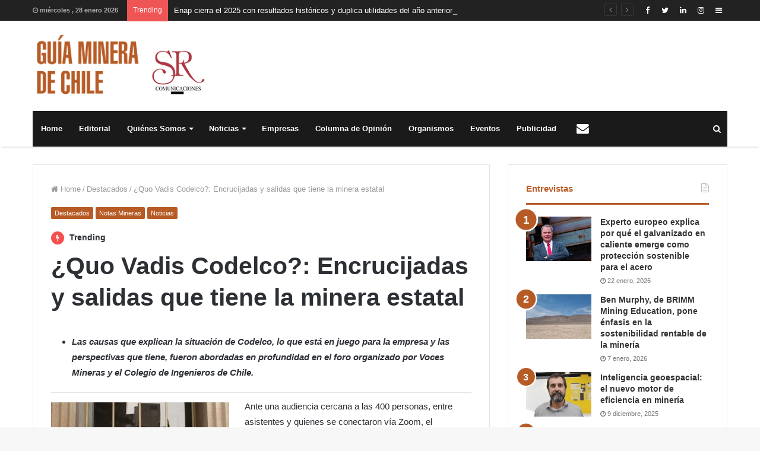

--- FILE ---
content_type: text/html; charset=UTF-8
request_url: https://www.guiaminera.cl/quo-vadis-codelco-las-encrucijadas-y-salidas-que-tiene-la-minera-estatal/
body_size: 15188
content:
<!DOCTYPE html>
<html lang="es" prefix="og: http://ogp.me/ns#">
<head>
<!-- Global site tag (gtag.js) - Google Analytics -->
<script async src="https://www.googletagmanager.com/gtag/js?id=UA-125151235-1"></script>
<script>
  window.dataLayer = window.dataLayer || [];
  function gtag(){dataLayer.push(arguments);}
  gtag('js', new Date());

  gtag('config', 'UA-125151235-1');
</script>


	<meta charset="UTF-8" />
	<link rel="profile" href="http://gmpg.org/xfn/11" />
	<link rel="pingback" href="https://www.guiaminera.cl/xmlrpc.php" />
	<title>¿Quo Vadis Codelco?: Encrucijadas y salidas que tiene la minera estatal &#8211; Guía Minera de Chile</title>
<link rel='dns-prefetch' href='//s.w.org' />
<link rel="alternate" type="application/rss+xml" title="Guía Minera de Chile &raquo; Feed" href="https://www.guiaminera.cl/feed/" />
<link rel="alternate" type="application/rss+xml" title="Guía Minera de Chile &raquo; Feed de los comentarios" href="https://www.guiaminera.cl/comments/feed/" />
<link rel="alternate" type="text/calendar" title="Guía Minera de Chile &raquo; iCal Feed" href="https://www.guiaminera.cl/eventos/?ical=1" />

				<meta property="og:title" content="¿Quo Vadis Codelco?: Encrucijadas y salidas que tiene la minera estatal - Guía Minera de Chile" />
				<meta property="og:type" content="article" />
				<meta property="og:description" content="Las causas que explican la situación de Codelco, lo que está en juego para la empresa y las perspect" />
				<meta property="og:url" content="https://www.guiaminera.cl/quo-vadis-codelco-las-encrucijadas-y-salidas-que-tiene-la-minera-estatal/" />
				<meta property="og:site_name" content="Guía Minera de Chile" />
			<meta property="og:image" content="https://www.guiaminera.cl/wp-content/uploads/2023/09/Imagen1-2.jpg" />
<link rel='stylesheet' id='wpo_min-header-0-css'  href='https://www.guiaminera.cl/wp-content/cache/wpo-minify/1767758871/assets/wpo-minify-header-55385b11.min.css' type='text/css' media='all' />
<script type='text/javascript' id='wpo_min-header-0-js-extra'>
/* <![CDATA[ */
var tie_insta = {"ajaxurl":"https:\/\/www.guiaminera.cl\/wp-admin\/admin-ajax.php"};
var tie = {"is_rtl":"","ajaxurl":"https:\/\/www.guiaminera.cl\/wp-admin\/admin-ajax.php","mobile_menu_active":"true","mobile_menu_top":"","mobile_menu_parent":"","lightbox_all":"true","lightbox_gallery":"true","lightbox_skin":"dark","lightbox_thumb":"vertical","lightbox_arrows":"true","is_singular":"1","is_sticky_video":"1","reading_indicator":"true","lazyload":"","select_share":"","select_share_twitter":"","select_share_facebook":"","select_share_linkedin":"","select_share_email":"","facebook_app_id":"","twitter_username":"","responsive_tables":"true","ad_blocker_detector":"","sticky_behavior":"default","sticky_desktop":"true","sticky_mobile":"true","ajax_loader":"<div class=\"loader-overlay\"><div class=\"spinner-circle\"><\/div><\/div>","type_to_search":"1","lang_no_results":"Nothing Found"};
/* ]]> */
</script>
<script type='text/javascript' src='https://www.guiaminera.cl/wp-content/cache/wpo-minify/1767758871/assets/wpo-minify-header-7b8b0e4d.min.js' id='wpo_min-header-0-js'></script>
<link rel="https://api.w.org/" href="https://www.guiaminera.cl/wp-json/" /><link rel="alternate" type="application/json" href="https://www.guiaminera.cl/wp-json/wp/v2/posts/28561" /><link rel="EditURI" type="application/rsd+xml" title="RSD" href="https://www.guiaminera.cl/xmlrpc.php?rsd" />
<link rel="wlwmanifest" type="application/wlwmanifest+xml" href="https://www.guiaminera.cl/wp-includes/wlwmanifest.xml" /> 
<meta name="generator" content="WordPress 5.6.16" />
<link rel="canonical" href="https://www.guiaminera.cl/quo-vadis-codelco-las-encrucijadas-y-salidas-que-tiene-la-minera-estatal/" />
<link rel='shortlink' href='https://www.guiaminera.cl/?p=28561' />
<link rel="alternate" type="application/json+oembed" href="https://www.guiaminera.cl/wp-json/oembed/1.0/embed?url=https%3A%2F%2Fwww.guiaminera.cl%2Fquo-vadis-codelco-las-encrucijadas-y-salidas-que-tiene-la-minera-estatal%2F" />
<link rel="alternate" type="text/xml+oembed" href="https://www.guiaminera.cl/wp-json/oembed/1.0/embed?url=https%3A%2F%2Fwww.guiaminera.cl%2Fquo-vadis-codelco-las-encrucijadas-y-salidas-que-tiene-la-minera-estatal%2F&#038;format=xml" />
<meta name="tec-api-version" content="v1"><meta name="tec-api-origin" content="https://www.guiaminera.cl"><link rel="https://theeventscalendar.com/" href="https://www.guiaminera.cl/wp-json/tribe/events/v1/" />
<meta name="generator" content="Jannah Child | Shared by VestaThemes.com 1.0.1" />
<meta name="theme-color" content="#b75b26" /><meta name="viewport" content="width=device-width, initial-scale=1.0" />		<style type="text/css" id="wp-custom-css">
			.empresas .mag-box-container ul.posts-items li.post-item{
	border-bottom: 1px #c1c8bc solid ;
	border-right: 1px #c1c8bc solid ;
	border-left: 1px #c1c8bc solid ;
	border-top: 1px #c1c8bc solid ;
	margin-bottom: 0px;
	padding-bottom: 10px;
	padding-top: 10px;
}
.logo-row .stream-item-top-wrapper {
	width:100%;
	max-width:870px;
}
.tie-col-md-4.logo-container {
	width:321px;
	max-width:321px;
}		</style>
			<script src='https://www.google.com/recaptcha/api.js'></script>
</head>

<body id="tie-body" class="post-template-default single single-post postid-28561 single-format-standard tribe-no-js wrapper-has-shadow block-head-2 magazine1 is-thumb-overlay-disabled is-desktop is-header-layout-3 has-header-below-ad sidebar-right has-sidebar post-layout-1 narrow-title-narrow-media is-standard-format has-mobile-share">


<div class="background-overlay">

	<div id="tie-container" class="site tie-container">

		
		<div id="tie-wrapper">

			
<header id="theme-header" class="header-layout-3 main-nav-dark main-nav-below main-nav-boxed top-nav-active top-nav-light top-nav-above has-shadow mobile-header-default">
	
<nav id="top-nav" class="has-date-breaking-components has-breaking-news" aria-label="Secondary Navigation">
	<div class="container">
		<div class="topbar-wrapper">

			
					<div class="topbar-today-date">
						<span class="fa fa-clock-o" aria-hidden="true"></span>
						<strong class="inner-text">miércoles ,  28  enero 2026</strong>
					</div>
					
			<div class="tie-alignleft">
				
<div class="breaking controls-is-active">

	<span class="breaking-title">
		<span class="fa fa-bolt" aria-hidden="true"></span>
		<span class="breaking-title-text">Trending</span>
	</span>

	<ul id="breaking-news-in-header" class="breaking-news" data-type="reveal" data-arrows="true">

		
							<li class="news-item">
								<a href="https://www.guiaminera.cl/enap-cierra-el-2025-con-resultados-historicos-y-duplica-utilidades-del-ano-anterior/" title="Enap cierra el 2025 con resultados históricos y duplica utilidades del año anterior">Enap cierra el 2025 con resultados históricos y duplica utilidades del año anterior</a>
							</li>

							
							<li class="news-item">
								<a href="https://www.guiaminera.cl/sobresuscripcion-record-impulsa-emision-de-bonos-de-codelco-por-us-1-250-millones/" title="Sobresuscripción récord impulsa emisión de bonos de Codelco por US$ 1.250 millones">Sobresuscripción récord impulsa emisión de bonos de Codelco por US$ 1.250 millones</a>
							</li>

							
							<li class="news-item">
								<a href="https://www.guiaminera.cl/sigue-escalando-conflicto-sindical-en-capstone-copper-el-futuro-de-mantoverde-bajo-amenaza/" title="Sigue escalando conflicto sindical en Capstone Copper: el futuro de Mantoverde bajo amenaza">Sigue escalando conflicto sindical en Capstone Copper: el futuro de Mantoverde bajo amenaza</a>
							</li>

							
							<li class="news-item">
								<a href="https://www.guiaminera.cl/gobierno-presenta-estrategia-nacional-de-minerales-criticos/" title="Gobierno presenta Estrategia Nacional de Minerales Críticos">Gobierno presenta Estrategia Nacional de Minerales Críticos</a>
							</li>

							
							<li class="news-item">
								<a href="https://www.guiaminera.cl/chuquicamata-incorpora-robotica-en-sus-servicios-para-fortalecer-la-seguridad-y-la-calidad-de-vida-laboral/" title="Chuquicamata incorpora robótica en sus servicios para fortalecer la seguridad y la calidad de vida laboral">Chuquicamata incorpora robótica en sus servicios para fortalecer la seguridad y la calidad de vida laboral</a>
							</li>

							
							<li class="news-item">
								<a href="https://www.guiaminera.cl/quienes-son-las-personas-que-hoy-estan-cambiando-la-mineria/" title="¿Quiénes son las personas que hoy están cambiando la minería?">¿Quiénes son las personas que hoy están cambiando la minería?</a>
							</li>

							
							<li class="news-item">
								<a href="https://www.guiaminera.cl/desconexion-laboral-imprescindible/" title="Desconexión laboral ¡Imprescindible!">Desconexión laboral ¡Imprescindible!</a>
							</li>

							
							<li class="news-item">
								<a href="https://www.guiaminera.cl/http-guiaminera-cl-yjgnkjwxe2ir0vi4ehmcnea12nq87qgpuckdluogb2uarvietwfend6x40ay/" title="Latinoamérica acelera su adopción de automatización industrial con el impulso de operaciones locales">Latinoamérica acelera su adopción de automatización industrial con el impulso de operaciones locales</a>
							</li>

							
							<li class="news-item">
								<a href="https://www.guiaminera.cl/rio2-celebro-la-fundicion-de-oro-en-fenix-gold-convirtiendose-en-la-mina-aurifera-mas-nueva-de-chile/" title="Rio2 celebró la fundición de oro en Fenix Gold convirtiéndose en la mina aurífera más nueva de Chile">Rio2 celebró la fundición de oro en Fenix Gold convirtiéndose en la mina aurífera más nueva de Chile</a>
							</li>

							
							<li class="news-item">
								<a href="https://www.guiaminera.cl/chuquicamata-cierra-2025-con-aumento-de-13-en-su-produccion-de-cobre-y-avances-en-seguridad-y-sustentabilidad/" title="Chuquicamata cierra 2025 con aumento de 13% en su producción de cobre y avances en seguridad y sustentabilidad">Chuquicamata cierra 2025 con aumento de 13% en su producción de cobre y avances en seguridad y sustentabilidad</a>
							</li>

							
	</ul>
</div><!-- #breaking /-->
			</div><!-- .tie-alignleft /-->

			<div class="tie-alignright">
				<ul class="components">	<li class="side-aside-nav-icon menu-item custom-menu-link">
		<a href="#">
			<span class="fa fa-navicon" aria-hidden="true"></span>
			<span class="screen-reader-text">Sidebar</span>
		</a>
	</li>
	 <li class="social-icons-item"><a class="social-link  instagram-social-icon" title="Instagram" rel="nofollow" target="_blank" href="https://www.instagram.com/guiaminera/"><span class="fa fa-instagram"></span></a></li><li class="social-icons-item"><a class="social-link  linkedin-social-icon" title="LinkedIn" rel="nofollow" target="_blank" href="https://www.linkedin.com/in/guiaminera"><span class="fa fa-linkedin"></span></a></li><li class="social-icons-item"><a class="social-link  twitter-social-icon" title="Twitter" rel="nofollow" target="_blank" href="https://twitter.com/Guiaminerachile"><span class="fa fa-twitter"></span></a></li><li class="social-icons-item"><a class="social-link  facebook-social-icon" title="Facebook" rel="nofollow" target="_blank" href="https://www.facebook.com/guiaminera/"><span class="fa fa-facebook"></span></a></li> </ul><!-- Components -->			</div><!-- .tie-alignright /-->

		</div><!-- .topbar-wrapper /-->
	</div><!-- .container /-->
</nav><!-- #top-nav /-->

<div class="container">
	<div class="tie-row logo-row">

		
		<div class="logo-wrapper">
			<div class="tie-col-md-4 logo-container">
				<a href="#" id="mobile-menu-icon"><span class="nav-icon"></span></a>
		<div id="logo" class="image-logo" style="margin-top: 20px; margin-bottom: 20px;">

			
			<a title="Guía Minera de Chile" href="https://www.guiaminera.cl/">
				
					<img src="https://www.guiaminera.cl/wp-content/uploads/2018/11/logo-guiaminera-de-chile-sr-1x.png" alt="Guía Minera de Chile" class="logo_normal" width="321" height="124" style="max-height:124px; width: auto;">
					<img src="https://www.guiaminera.cl/wp-content/uploads/2018/11/logo-guiaminera-de-chile-sr-2x.png" alt="Guía Minera de Chile" class="logo_2x" width="321" height="124" style="max-height:124px; width: auto;">
							</a>

			
		</div><!-- #logo /-->

					</div><!-- .tie-col /-->
		</div><!-- .logo-wrapper /-->

		
	</div><!-- .tie-row /-->
</div><!-- .container /-->

<div class="main-nav-wrapper">
	<nav id="main-nav" data-skin="search-in-main-nav live-search-dark" class=" live-search-parent"  aria-label="Primary Navigation">
		<div class="container">

			<div class="main-menu-wrapper">

				
				<div id="menu-components-wrap">

					
					<div class="main-menu main-menu-wrap tie-alignleft">
						<div id="main-nav-menu" class="main-menu"><ul id="menu-menu-principal" class="menu" role="menubar"><li id="menu-item-10" class="menu-item menu-item-type-post_type menu-item-object-page menu-item-10"><a href="https://www.guiaminera.cl/home/">Home</a></li>
<li id="menu-item-862" class="menu-item menu-item-type-post_type menu-item-object-page menu-item-862"><a href="https://www.guiaminera.cl/editorial/">Editorial</a></li>
<li id="menu-item-199" class="menu-item menu-item-type-post_type menu-item-object-page menu-item-has-children menu-item-199" aria-haspopup="true" aria-expanded="false" tabindex="0"><a href="https://www.guiaminera.cl/quienes-somos/">Quiénes Somos</a>
<ul class="sub-menu menu-sub-content">
	<li id="menu-item-701" class="menu-item menu-item-type-post_type menu-item-object-page menu-item-has-children menu-item-701" aria-haspopup="true" aria-expanded="false" tabindex="0"><a href="https://www.guiaminera.cl/guia-minera-de-chile/">Guía Minera de Chile</a>
	<ul class="sub-menu menu-sub-content">
		<li id="menu-item-734" class="menu-item menu-item-type-post_type menu-item-object-page menu-item-734"><a href="https://www.guiaminera.cl/inversiones-y-proyectos/">Inversiones y Proyectos</a></li>
	</ul>
</li>
</ul>
</li>
<li id="menu-item-184" class="menu-item menu-item-type-taxonomy menu-item-object-category current-post-ancestor current-menu-parent current-post-parent menu-item-has-children menu-item-184" aria-haspopup="true" aria-expanded="false" tabindex="0"><a href="https://www.guiaminera.cl/categoria/noticias/">Noticias</a>
<ul class="sub-menu menu-sub-content">
	<li id="menu-item-1676" class="menu-item menu-item-type-taxonomy menu-item-object-category menu-item-1676"><a href="https://www.guiaminera.cl/categoria/innovacion/">Innovación</a></li>
	<li id="menu-item-884" class="menu-item menu-item-type-taxonomy menu-item-object-category menu-item-884"><a href="https://www.guiaminera.cl/categoria/recursos-humanos/">Recursos Humanos</a></li>
	<li id="menu-item-909" class="menu-item menu-item-type-taxonomy menu-item-object-category menu-item-has-children menu-item-909" aria-haspopup="true" aria-expanded="false" tabindex="0"><a href="https://www.guiaminera.cl/categoria/noticias/breves-de-empresas/">Breves de Empresas</a>
	<ul class="sub-menu menu-sub-content">
		<li id="menu-item-17" class="menu-item menu-item-type-custom menu-item-object-custom menu-item-17"><a href="#">Publirreportajes</a></li>
		<li id="menu-item-18" class="menu-item menu-item-type-custom menu-item-object-custom menu-item-18"><a href="#">Designaciones</a></li>
	</ul>
</li>
	<li id="menu-item-1675" class="menu-item menu-item-type-taxonomy menu-item-object-category current-post-ancestor current-menu-parent current-post-parent menu-item-1675"><a href="https://www.guiaminera.cl/categoria/noticias/">Noticias</a></li>
	<li id="menu-item-3736" class="menu-item menu-item-type-taxonomy menu-item-object-category menu-item-3736"><a href="https://www.guiaminera.cl/categoria/mundo-y-chile/">Mundo y Chile</a></li>
	<li id="menu-item-186" class="menu-item menu-item-type-taxonomy menu-item-object-category menu-item-186"><a href="https://www.guiaminera.cl/categoria/entrevistas/">Entrevistas</a></li>
</ul>
</li>
<li id="menu-item-861" class="menu-item menu-item-type-post_type menu-item-object-page menu-item-861"><a href="https://www.guiaminera.cl/empresas/">Empresas</a></li>
<li id="menu-item-188" class="menu-item menu-item-type-taxonomy menu-item-object-category menu-item-188"><a href="https://www.guiaminera.cl/categoria/columna-de-opinion/">Columna de Opinión</a></li>
<li id="menu-item-768" class="menu-item menu-item-type-post_type menu-item-object-page menu-item-768"><a href="https://www.guiaminera.cl/organismos/">Organismos</a></li>
<li id="menu-item-1215" class="menu-item menu-item-type-post_type menu-item-object-page menu-item-1215"><a href="https://www.guiaminera.cl/proximos-eventos/">Eventos</a></li>
<li id="menu-item-1143" class="menu-item menu-item-type-post_type menu-item-object-page menu-item-1143"><a href="https://www.guiaminera.cl/publicidad/">Publicidad</a></li>
<li id="menu-item-707" class="menu-item menu-item-type-post_type menu-item-object-page menu-item-707 menu-item-has-icon is-icon-only"><a href="https://www.guiaminera.cl/contacto/"> <span aria-hidden="true" class="fa fa-envelope"></span>  <span class="screen-reader-text">Contacto</span></a></li>
</ul></div>					</div><!-- .main-menu.tie-alignleft /-->

					<ul class="components">		<li class="search-compact-icon menu-item custom-menu-link">
			<a href="#" data-type="modal-trigger" class="tie-search-trigger">
				<span class="fa fa-search" aria-hidden="true"></span>
				<span class="screen-reader-text">Buscar</span>
			</a>
			<span class="cd-modal-bg"></span>
		</li>
		</ul><!-- Components -->
				</div><!-- #menu-components-wrap /-->
			</div><!-- .main-menu-wrapper /-->
		</div><!-- .container /-->
	</nav><!-- #main-nav /-->
</div><!-- .main-nav-wrapper /-->

</header>

<div class="stream-item stream-item-below-header"></div>
			<div id="content" class="site-content container">
				<div class="tie-row main-content-row">
		

<div class="main-content tie-col-md-8 tie-col-xs-12" role="main">

	
	<article id="the-post" class="container-wrapper post-content is-trending tie-standard">

		
<header class="entry-header-outer">

	<nav id="breadcrumb"><a href="https://www.guiaminera.cl/"><span class="fa fa-home" aria-hidden="true"></span> Home</a><em class="delimiter">/</em><a href="https://www.guiaminera.cl/categoria/destacados/">Destacados</a><em class="delimiter">/</em><span class="current">¿Quo Vadis Codelco?: Encrucijadas y salidas que tiene la minera estatal</span></nav><script type="application/ld+json">{"@context":"http:\/\/schema.org","@type":"BreadcrumbList","@id":"#Breadcrumb","itemListElement":[{"@type":"ListItem","position":1,"item":{"name":"Home","@id":"https:\/\/www.guiaminera.cl\/"}},{"@type":"ListItem","position":2,"item":{"name":"Destacados","@id":"https:\/\/www.guiaminera.cl\/categoria\/destacados\/"}}]}</script>
	<div class="entry-header">

		<h5 class="post-cat-wrap"><a class="post-cat tie-cat-4" href="https://www.guiaminera.cl/categoria/destacados/">Destacados</a><a class="post-cat tie-cat-5" href="https://www.guiaminera.cl/categoria/notas-mineras/">Notas Mineras</a><a class="post-cat tie-cat-3" href="https://www.guiaminera.cl/categoria/noticias/">Noticias</a></h5><div class="post-is-trending"><span class="trending-post fa fa-bolt " aria-hidden="true"></span> Trending</div>
		<h1 class="post-title entry-title">¿Quo Vadis Codelco?: Encrucijadas y salidas que tiene la minera estatal</h1>

			</div><!-- .entry-header /-->

	
	
</header><!-- .entry-header-outer /-->


		<div class="entry-content entry clearfix">

			
			
			<ul>
<li><em><strong>Las causas que explican la situación de Codelco, lo que está en juego para la empresa y las perspectivas que tiene, fueron abordadas en profundidad en el foro organizado por Voces Mineras y el Colegio de Ingenieros de Chile.</strong></em></li>
</ul>
<hr />
<p><img loading="lazy" class="size-medium wp-image-28562 alignleft" src="https://www.guiaminera.cl/wp-content/uploads/2023/09/Imagen1-2-300x174.jpg" alt="" width="300" height="174" srcset="https://www.guiaminera.cl/wp-content/uploads/2023/09/Imagen1-2-300x174.jpg 300w, https://www.guiaminera.cl/wp-content/uploads/2023/09/Imagen1-2.jpg 350w" sizes="(max-width: 300px) 100vw, 300px" />Ante una audiencia cercana a las 400 personas, entre asistentes y quienes se conectaron vía Zoom, el presidente ejecutivo saliente de Codelco, André Sougarret, junto a expertos y ex altos directivos de la Corporación abordaron el complejo escenario por el que está atravesando la minera estatal, sus principales desafíos, las expectativas sobre su desempeño futuro y las posibles vías para su recuperación.</p>
<p>Organizado por la asociación gremial Voces Mineras (VVMM) y el Colegio de Ingenieros de Chile (CdI), el evento contó con el análisis especializado del economista Juan Carlos Guajardo, director ejecutivo de la consultora Plusmining quien, en conexión desde Australia, se refirió a lo que está en juego para Codelco. Como contraparte, se tuvo la visión de la propia empresa, representada por su presidente ejecutivo, quien profundizó en las razones que llevaron a la minera a la situación en la que hoy se encuentra y cómo esperan que irá recuperándose.</p>
<p><img loading="lazy" class="size-medium wp-image-28563 alignright" src="https://www.guiaminera.cl/wp-content/uploads/2023/09/coledio-ing-300x173.jpg" alt="" width="300" height="173" srcset="https://www.guiaminera.cl/wp-content/uploads/2023/09/coledio-ing-300x173.jpg 300w, https://www.guiaminera.cl/wp-content/uploads/2023/09/coledio-ing.jpg 375w" sizes="(max-width: 300px) 100vw, 300px" />Posteriormente, se realizó un panel con los comentarios expertos de Óscar Landerretche, académico del Dpto. de Economía de la Universidad de Chile y expresidente del Directorio de Codelco; y Sergio Jarpa, presidente de Voces Mineras y exvicepresidente de la División Codelco Norte, con la moderación de Juan Carlos Latorre, segundo vicepresidente del CdI.</p>
<p>Considerando la importancia de las intervenciones de los principales invitados a este conversatorio, hemos estructurado artículos independientes con las declaraciones del economista Juan Carlos Guajardo y de André Sougarret, quien hoy -1° de septiembre- deja su cargo como presidente ejecutivo de Codelco.</p>
<p><span style="color: #0000ff;"><strong>EL ESTADO ESCONDE DEUDA DE MANERA ESCANDALOSA</strong></span></p>
<p>En el marco del panel, el expresidente del Directorio de Codelco, Óscar Landerretche, calificó como “escandalosa la manera en que el Estado de Chile esconde deuda externa en Codelco”. Opinó que no es posible manejar una empresa sujeta a ciclos electorales y que, al contrario, se requieren equipos estables.</p>
<figure id="attachment_28564" aria-describedby="caption-attachment-28564" style="width: 300px" class="wp-caption alignleft"><img loading="lazy" class="wp-image-28564 size-medium" src="https://www.guiaminera.cl/wp-content/uploads/2023/09/Imagen3-300x160.jpg" alt="" width="300" height="160" srcset="https://www.guiaminera.cl/wp-content/uploads/2023/09/Imagen3-300x160.jpg 300w, https://www.guiaminera.cl/wp-content/uploads/2023/09/Imagen3.jpg 334w" sizes="(max-width: 300px) 100vw, 300px" /><figcaption id="caption-attachment-28564" class="wp-caption-text">Juan Carlos Latorre, André Sougarret, Sergio Jarpa y Óscar Landerretche, a quienes se les sumó Juan Carlos Guajardo vía streaming.</figcaption></figure>
<p>Asimismo, sostuvo que el Directorio de la minera es muy pequeño para los desafíos que tiene; que debería estar integrado al menos por dos o tres ingenieros de minas, dos expertos en finanzas y un par de abogados. “Debe haber una comprensión del Directorio de lo que está haciendo la compañía”, planteó. Y acotó que los directores debieran permanecer por 10 años, independiente de los periodos políticos.</p>
<p>En tanto, Sergio Jarpa, presidente de Voces Mineras, recordó una columna suya (publicada hace seis años en Minería Chilena) donde expuso que Codelco estaba ante una tormenta perfecta: proyectaba que la producción de la empresa caería de 1,7 millón de toneladas de cobre anuales a 1,4 millón en 2021 y que su deuda alcanzaría a alrededor de US$18.000 millones a 2020. “En minería, lo que ocurre hoy es producto de lo que se hizo o dejó de hacer hace cinco o más años”, reflexionaba.</p>
<p><img loading="lazy" class="size-medium wp-image-28565 alignright" src="https://www.guiaminera.cl/wp-content/uploads/2023/09/Captura-13-300x176.jpg" alt="" width="300" height="176" srcset="https://www.guiaminera.cl/wp-content/uploads/2023/09/Captura-13-300x176.jpg 300w, https://www.guiaminera.cl/wp-content/uploads/2023/09/Captura-13.jpg 432w" sizes="(max-width: 300px) 100vw, 300px" />En ese contexto, se refirió a las posibles causas de la situación de la minera, vinculándolas tanto a los retrasos de los proyectos estructurales, como a problemas operativos. “Siempre me ha preocupado que los gerentes de Codelco llegan el lunes a mediodía y se van el jueves a mediodía. Habría que revisar ese tipo de situaciones, porque al ojo del amo engorda el caballo”, dijo.</p>
<p>Además, Jarpa hizo ver que los proyectos estructurales tienen problemas mineros, geomecánicos, pero que el expertise en esas materias no está en la Vicepresidencia de Proyectos, sino que es contratada con terceros. “¿Quién sabe más en el mundo sobre block caving que la gente de El Teniente o Salvador? Ese know how no ha sido bien aprovechado. Si queremos corregir hay que modificar ese enfoque”, concluyó.</p>
<p>(Fuente: Voces Mineras. Editado para www.guiaminera.cl)</p>
<p><strong>Las presentaciones se pueden revisar en el siguiente enlace:</strong></p>
<p><a href="https://vvmm.cl/quo-vadis-codelco-las-encrucijadas-y-salidas-que-tiene-la-minera-estatal/"><strong><span style="color: #0000ff;">https://vvmm.cl/quo-vadis-codelco-las-encrucijadas-y-salidas-que-tiene-la-minera-estatal/</span></strong></a></p>

			
		</div><!-- .entry-content /-->

		<script type="application/ld+json">{"@context":"http:\/\/schema.org","@type":"NewsArticle","dateCreated":"2023-09-05T00:01:45-04:00","datePublished":"2023-09-05T00:01:45-04:00","dateModified":"2023-09-04T22:42:25-04:00","headline":"\u00bfQuo Vadis Codelco?: Encrucijadas y salidas que tiene la minera estatal","name":"\u00bfQuo Vadis Codelco?: Encrucijadas y salidas que tiene la minera estatal","keywords":[],"url":"https:\/\/www.guiaminera.cl\/quo-vadis-codelco-las-encrucijadas-y-salidas-que-tiene-la-minera-estatal\/","description":"Las causas que explican la situaci\u00f3n de Codelco, lo que est\u00e1 en juego para la empresa y las perspectivas que tiene, fueron abordadas en profundidad en el foro organizado por Voces Mineras y el Colegio","copyrightYear":"2023","articleSection":"Destacados,Notas Mineras,Noticias","articleBody":"\r\n \tLas causas que explican la situaci\u00f3n de Codelco, lo que est\u00e1 en juego para la empresa y las perspectivas que tiene, fueron abordadas en profundidad en el foro organizado por Voces Mineras y el Colegio de Ingenieros de Chile.\r\n\r\n\r\n\r\n\r\nAnte una audiencia cercana a las 400 personas, entre asistentes y quienes se conectaron v\u00eda Zoom, el presidente ejecutivo saliente de Codelco, Andr\u00e9 Sougarret, junto a expertos y ex altos directivos de la Corporaci\u00f3n abordaron el complejo escenario por el que est\u00e1 atravesando la minera estatal, sus principales desaf\u00edos, las expectativas sobre su desempe\u00f1o futuro y las posibles v\u00edas para su recuperaci\u00f3n.\r\n\r\nOrganizado por la asociaci\u00f3n gremial Voces Mineras (VVMM) y el Colegio de Ingenieros de Chile (CdI), el evento cont\u00f3 con el an\u00e1lisis especializado del economista Juan Carlos Guajardo, director ejecutivo de la consultora Plusmining quien, en conexi\u00f3n desde Australia, se refiri\u00f3 a lo que est\u00e1 en juego para Codelco. Como contraparte, se tuvo la visi\u00f3n de la propia empresa, representada por su presidente ejecutivo, quien profundiz\u00f3 en las razones que llevaron a la minera a la situaci\u00f3n en la que hoy se encuentra y c\u00f3mo esperan que ir\u00e1 recuper\u00e1ndose.\r\n\r\nPosteriormente, se realiz\u00f3 un panel con los comentarios expertos de \u00d3scar Landerretche, acad\u00e9mico del Dpto. de Econom\u00eda de la Universidad de Chile y expresidente del Directorio de Codelco; y Sergio Jarpa, presidente de Voces Mineras y exvicepresidente de la Divisi\u00f3n Codelco Norte, con la moderaci\u00f3n de Juan Carlos Latorre, segundo vicepresidente del CdI.\r\n\r\nConsiderando la importancia de las intervenciones de los principales invitados a este conversatorio, hemos estructurado art\u00edculos independientes con las declaraciones del economista Juan Carlos Guajardo y de Andr\u00e9 Sougarret, quien hoy -1\u00b0 de septiembre- deja su cargo como presidente ejecutivo de Codelco.\r\n\r\nEL ESTADO ESCONDE DEUDA DE MANERA ESCANDALOSA\r\n\r\nEn el marco del panel, el expresidente del Directorio de Codelco, \u00d3scar Landerretche, calific\u00f3 como \u201cescandalosa la manera en que el Estado de Chile esconde deuda externa en Codelco\u201d. Opin\u00f3 que no es posible manejar una empresa sujeta a ciclos electorales y que, al contrario, se requieren equipos estables.\r\n\r\n\r\n\r\nAsimismo, sostuvo que el Directorio de la minera es muy peque\u00f1o para los desaf\u00edos que tiene; que deber\u00eda estar integrado al menos por dos o tres ingenieros de minas, dos expertos en finanzas y un par de abogados. \u201cDebe haber una comprensi\u00f3n del Directorio de lo que est\u00e1 haciendo la compa\u00f1\u00eda\u201d, plante\u00f3. Y acot\u00f3 que los directores debieran permanecer por 10 a\u00f1os, independiente de los periodos pol\u00edticos.\r\n\r\nEn tanto, Sergio Jarpa, presidente de Voces Mineras, record\u00f3 una columna suya (publicada hace seis a\u00f1os en Miner\u00eda Chilena) donde expuso que Codelco estaba ante una tormenta perfecta: proyectaba que la producci\u00f3n de la empresa caer\u00eda de 1,7 mill\u00f3n de toneladas de cobre anuales a 1,4 mill\u00f3n en 2021 y que su deuda alcanzar\u00eda a alrededor de US$18.000 millones a 2020. \u201cEn miner\u00eda, lo que ocurre hoy es producto de lo que se hizo o dej\u00f3 de hacer hace cinco o m\u00e1s a\u00f1os\u201d, reflexionaba.\r\n\r\nEn ese contexto, se refiri\u00f3 a las posibles causas de la situaci\u00f3n de la minera, vincul\u00e1ndolas tanto a los retrasos de los proyectos estructurales, como a problemas operativos. \u201cSiempre me ha preocupado que los gerentes de Codelco llegan el lunes a mediod\u00eda y se van el jueves a mediod\u00eda. Habr\u00eda que revisar ese tipo de situaciones, porque al ojo del amo engorda el caballo\u201d, dijo.\r\n\r\nAdem\u00e1s, Jarpa hizo ver que los proyectos estructurales tienen problemas mineros, geomec\u00e1nicos, pero que el expertise en esas materias no est\u00e1 en la Vicepresidencia de Proyectos, sino que es contratada con terceros. \u201c\u00bfQui\u00e9n sabe m\u00e1s en el mundo sobre block caving que la gente de El Teniente o Salvador? Ese know how no ha sido bien aprovechado. Si queremos corregir hay que modificar ese enfoque\u201d, concluy\u00f3.\r\n\r\n(Fuente: Voces Mineras. Editado para www.guiaminera.cl)\r\n\r\nLas presentaciones se pueden revisar en el siguiente enlace:\r\n\r\nhttps:\/\/vvmm.cl\/quo-vadis-codelco-las-encrucijadas-y-salidas-que-tiene-la-minera-estatal\/","publisher":{"@id":"#Publisher","@type":"Organization","name":"Gu\u00eda Minera de Chile","logo":{"@type":"ImageObject","url":"https:\/\/www.guiaminera.cl\/wp-content\/uploads\/2018\/11\/logo-guiaminera-de-chile-sr-2x.png"},"sameAs":["https:\/\/www.facebook.com\/guiaminera\/","https:\/\/twitter.com\/Guiaminerachile","https:\/\/www.linkedin.com\/in\/guiaminera","https:\/\/www.instagram.com\/guiaminera\/"]},"sourceOrganization":{"@id":"#Publisher"},"copyrightHolder":{"@id":"#Publisher"},"mainEntityOfPage":{"@type":"WebPage","@id":"https:\/\/www.guiaminera.cl\/quo-vadis-codelco-las-encrucijadas-y-salidas-que-tiene-la-minera-estatal\/","breadcrumb":{"@id":"#Breadcrumb"}},"author":{"@type":"Person","name":"Silvia Riquelme","url":"https:\/\/www.guiaminera.cl\/author\/silvia\/"},"image":{"@type":"ImageObject","url":"https:\/\/www.guiaminera.cl\/wp-content\/uploads\/2023\/09\/Imagen1-2.jpg","width":696,"height":203}}</script>
		<div class="post-footer post-footer-on-bottom">
			<div class="share-links ">
				<a href="http://www.facebook.com/sharer.php?u=https://www.guiaminera.cl/quo-vadis-codelco-las-encrucijadas-y-salidas-que-tiene-la-minera-estatal/" rel="external" target="_blank" class="facebook-share-btn large-share-button"><span class="fa fa-facebook"></span> <span class="social-text">Facebook</span></a><a href="https://twitter.com/intent/tweet?text=%C2%BFQuo+Vadis+Codelco%3F%3A+Encrucijadas+y+salidas+que+tiene+la+minera+estatal&#038;url=https://www.guiaminera.cl/quo-vadis-codelco-las-encrucijadas-y-salidas-que-tiene-la-minera-estatal/" rel="external" target="_blank" class="twitter-share-btn large-share-button"><span class="fa fa-twitter"></span> <span class="social-text">Twitter</span></a><a href="https://plusone.google.com/_/+1/confirm?hl=en&#038;url=https://www.guiaminera.cl/quo-vadis-codelco-las-encrucijadas-y-salidas-que-tiene-la-minera-estatal/&#038;name=%C2%BFQuo+Vadis+Codelco%3F%3A+Encrucijadas+y+salidas+que+tiene+la+minera+estatal" rel="external" target="_blank" class="google-share-btn"><span class="fa fa-google"></span> <span class="screen-reader-text">Google+</span></a><a href="http://www.linkedin.com/shareArticle?mini=true&#038;url=https://www.guiaminera.cl/quo-vadis-codelco-las-encrucijadas-y-salidas-que-tiene-la-minera-estatal/&#038;title=%C2%BFQuo+Vadis+Codelco%3F%3A+Encrucijadas+y+salidas+que+tiene+la+minera+estatal" rel="external" target="_blank" class="linkedin-share-btn"><span class="fa fa-linkedin"></span> <span class="screen-reader-text">LinkedIn</span></a><a href="http://pinterest.com/pin/create/button/?url=https://www.guiaminera.cl/quo-vadis-codelco-las-encrucijadas-y-salidas-que-tiene-la-minera-estatal/&#038;description=%C2%BFQuo+Vadis+Codelco%3F%3A+Encrucijadas+y+salidas+que+tiene+la+minera+estatal&#038;media=https://www.guiaminera.cl/wp-content/uploads/2023/09/Imagen1-2.jpg" rel="external" target="_blank" class="pinterest-share-btn"><span class="fa fa-pinterest"></span> <span class="screen-reader-text">Pinterest</span></a><a href="whatsapp://send?text=%C2%BFQuo+Vadis+Codelco%3F%3A+Encrucijadas+y+salidas+que+tiene+la+minera+estatal - https://www.guiaminera.cl/quo-vadis-codelco-las-encrucijadas-y-salidas-que-tiene-la-minera-estatal/" rel="external" target="_blank" class="whatsapp-share-btn"><span class="fa fa-whatsapp"></span> <span class="screen-reader-text">WhatsApp</span></a><a href="mailto:?subject=%C2%BFQuo+Vadis+Codelco%3F%3A+Encrucijadas+y+salidas+que+tiene+la+minera+estatal&#038;body=https://www.guiaminera.cl/quo-vadis-codelco-las-encrucijadas-y-salidas-que-tiene-la-minera-estatal/" rel="external" target="_blank" class="email-share-btn"><span class="fa fa-envelope"></span> <span class="screen-reader-text">Compartir vía email</span></a><a href="#" rel="external" target="_blank" class="print-share-btn"><span class="fa fa-print"></span> <span class="screen-reader-text">Imprimir</span></a>			</div><!-- .share-links /-->
		</div><!-- .post-footer-on-top /-->

		
	</article><!-- #the-post /-->

	
	<div class="post-components">

		
	

				<div id="related-posts" class="container-wrapper has-extra-post">

					<div class="mag-box-title the-global-title">
						<h3>Artículos relacionados</h3>
					</div>

					<div class="related-posts-list">

					
							<div class="related-item is-trending tie-standard">

								
			<a href="https://www.guiaminera.cl/codelco-y-aramark-impulsan-centro-de-formacion-laboral-para-fortalecer-empleabilidad-local-en-calama/" title="Codelco y Aramark impulsan centro de formación laboral para fortalecer empleabilidad local en Calama" class="post-thumb">
				<div class="post-thumb-overlay-wrap">
					<div class="post-thumb-overlay">
						<span class="icon"></span>
					</div>
				</div>
			<img width="383" height="220" src="https://www.guiaminera.cl/wp-content/uploads/2025/11/Captura-16-383x220.jpg" class="attachment-jannah-image-large size-jannah-image-large wp-post-image" alt="" loading="lazy" /></a><div class="post-meta"><span class="date meta-item"><span class="fa fa-clock-o" aria-hidden="true"></span> <span>13 noviembre, 2025</span></span><div class="tie-alignright"></div><div class="clearfix"></div></div><!-- .post-meta -->
								<h3 class="post-title"><a href="https://www.guiaminera.cl/codelco-y-aramark-impulsan-centro-de-formacion-laboral-para-fortalecer-empleabilidad-local-en-calama/" title="Codelco y Aramark impulsan centro de formación laboral para fortalecer empleabilidad local en Calama">Codelco y Aramark impulsan centro de formación laboral para fortalecer empleabilidad local en Calama</a></h3>

							</div><!-- .related-item /-->

						
							<div class="related-item is-trending tie-standard">

								
			<a href="https://www.guiaminera.cl/enami-abre-segunda-convocatoria-para-el-programa-de-fomento-reactivacion-de-faena-minera/" title="ENAMI abre segunda convocatoria para el programa de fomento Reactivación de Faena Minera" class="post-thumb">
				<div class="post-thumb-overlay-wrap">
					<div class="post-thumb-overlay">
						<span class="icon"></span>
					</div>
				</div>
			<img width="390" height="220" src="https://www.guiaminera.cl/wp-content/uploads/2025/08/FomentoDelta-390x220.jpg" class="attachment-jannah-image-large size-jannah-image-large wp-post-image" alt="" loading="lazy" /></a><div class="post-meta"><span class="date meta-item"><span class="fa fa-clock-o" aria-hidden="true"></span> <span>12 agosto, 2025</span></span><div class="tie-alignright"></div><div class="clearfix"></div></div><!-- .post-meta -->
								<h3 class="post-title"><a href="https://www.guiaminera.cl/enami-abre-segunda-convocatoria-para-el-programa-de-fomento-reactivacion-de-faena-minera/" title="ENAMI abre segunda convocatoria para el programa de fomento Reactivación de Faena Minera">ENAMI abre segunda convocatoria para el programa de fomento Reactivación de Faena Minera</a></h3>

							</div><!-- .related-item /-->

						
							<div class="related-item is-trending tie-standard">

								
			<a href="https://www.guiaminera.cl/liceos-bicentenario-juan-pablo-ii-y-padre-alberto-hurtado-presentan-innovaciones-en-cimit-2024/" title="Liceos Bicentenario Juan Pablo II y Padre Alberto Hurtado presentan innovaciones en CIMIT 2024" class="post-thumb">
				<div class="post-thumb-overlay-wrap">
					<div class="post-thumb-overlay">
						<span class="icon"></span>
					</div>
				</div>
			<img width="376" height="220" src="https://www.guiaminera.cl/wp-content/uploads/2024/08/Subsecretaria-Mineria-376x220.jpg" class="attachment-jannah-image-large size-jannah-image-large wp-post-image" alt="" loading="lazy" /></a><div class="post-meta"><span class="date meta-item"><span class="fa fa-clock-o" aria-hidden="true"></span> <span>30 agosto, 2024</span></span><div class="tie-alignright"></div><div class="clearfix"></div></div><!-- .post-meta -->
								<h3 class="post-title"><a href="https://www.guiaminera.cl/liceos-bicentenario-juan-pablo-ii-y-padre-alberto-hurtado-presentan-innovaciones-en-cimit-2024/" title="Liceos Bicentenario Juan Pablo II y Padre Alberto Hurtado presentan innovaciones en CIMIT 2024">Liceos Bicentenario Juan Pablo II y Padre Alberto Hurtado presentan innovaciones en CIMIT 2024</a></h3>

							</div><!-- .related-item /-->

						
							<div class="related-item is-trending tie-standard">

								
			<a href="https://www.guiaminera.cl/aporte-de-proveedores-a-la-sostenibilidad-en-la-industria-minera-fue-el-gran-tema-de-seminario-de-aprimin/" title="«Aporte de Proveedores a la Sostenibilidad en la Industria Minera» fue el gran tema de seminario de APRIMIN" class="post-thumb">
				<div class="post-thumb-overlay-wrap">
					<div class="post-thumb-overlay">
						<span class="icon"></span>
					</div>
				</div>
			<img width="390" height="220" src="https://www.guiaminera.cl/wp-content/uploads/2024/10/Foto-Press-1-390x220.jpeg" class="attachment-jannah-image-large size-jannah-image-large wp-post-image" alt="" loading="lazy" /></a><div class="post-meta"><span class="date meta-item"><span class="fa fa-clock-o" aria-hidden="true"></span> <span>18 octubre, 2024</span></span><div class="tie-alignright"></div><div class="clearfix"></div></div><!-- .post-meta -->
								<h3 class="post-title"><a href="https://www.guiaminera.cl/aporte-de-proveedores-a-la-sostenibilidad-en-la-industria-minera-fue-el-gran-tema-de-seminario-de-aprimin/" title="«Aporte de Proveedores a la Sostenibilidad en la Industria Minera» fue el gran tema de seminario de APRIMIN">«Aporte de Proveedores a la Sostenibilidad en la Industria Minera» fue el gran tema de seminario de APRIMIN</a></h3>

							</div><!-- .related-item /-->

						
					</div><!-- .related-posts-list /-->
				</div><!-- #related-posts /-->

			
	</div><!-- .post-components /-->

	
</div><!-- .main-content -->


	<div id="check-also-box" class="container-wrapper check-also-right">

		<div class="widget-title the-global-title">
			<h4>Revisa también</h4>

			<a href="#" id="check-also-close" class="remove">
				<span class="screen-reader-text">Close</span>
			</a>
		</div>

		<div class="widget posts-list-big-first has-first-big-post">
			<ul class="posts-list-items">

			
<li class="widget-post-list is-trending tie-standard">

			<div class="post-widget-thumbnail">

			
			<a href="https://www.guiaminera.cl/ministro-grau-destaco-desempeno-del-sector-minero-en-imacec-de-noviembre/" title="Ministro Grau destacó desempeño del sector minero en IMACEC de noviembre" class="post-thumb"><h5 class="post-cat-wrap"><span class="post-cat tie-cat-4">Destacados</span></h5>
				<div class="post-thumb-overlay-wrap">
					<div class="post-thumb-overlay">
						<span class="icon"></span>
					</div>
				</div>
			<img width="304" height="220" src="https://www.guiaminera.cl/wp-content/uploads/2025/01/nicolas-grau-304x220.jpg" class="attachment-jannah-image-large size-jannah-image-large wp-post-image" alt="" loading="lazy" /></a>		</div><!-- post-alignleft /-->
	
	<div class="post-widget-body ">
		<h3 class="post-title"><a href="https://www.guiaminera.cl/ministro-grau-destaco-desempeno-del-sector-minero-en-imacec-de-noviembre/" title="Ministro Grau destacó desempeño del sector minero en IMACEC de noviembre">Ministro Grau destacó desempeño del sector minero en IMACEC de noviembre</a></h3>

		<div class="post-meta">
			<span class="date meta-item"><span class="fa fa-clock-o" aria-hidden="true"></span> <span>3 enero, 2025</span></span>		</div>
	</div>
</li>

			</ul><!-- .related-posts-list /-->
		</div>
	</div><!-- #related-posts /-->

	
	<aside class="sidebar tie-col-md-4 tie-col-xs-12 normal-side is-sticky" aria-label="Primary Sidebar">
		<div class="theiaStickySidebar">
			<div id="posts-list-widget-3" class="container-wrapper widget posts-list"><div class="widget-title the-global-title"><h4>Entrevistas<span class="widget-title-icon fa"></span></h4></div><div class="posts-list-counter"><ul class="posts-list-items">
<li class="widget-post-list is-trending tie-standard">

			<div class="post-widget-thumbnail">

			
			<a href="https://www.guiaminera.cl/experto-europeo-explica-por-que-el-galvanizado-en-caliente-emerge-como-proteccion-sostenible-para-el-acero/" title="Experto europeo explica por qué el galvanizado en caliente emerge como protección sostenible para el acero" class="post-thumb">
				<div class="post-thumb-overlay-wrap">
					<div class="post-thumb-overlay">
						<span class="icon"></span>
					</div>
				</div>
			<img width="220" height="150" src="https://www.guiaminera.cl/wp-content/uploads/2026/01/Wim-Hoeckman-220x150.jpg" class="attachment-jannah-image-small size-jannah-image-small tie-small-image wp-post-image" alt="" loading="lazy" srcset="https://www.guiaminera.cl/wp-content/uploads/2026/01/Wim-Hoeckman-220x150.jpg 220w, https://www.guiaminera.cl/wp-content/uploads/2026/01/Wim-Hoeckman.jpg 296w" sizes="(max-width: 220px) 100vw, 220px" /></a>		</div><!-- post-alignleft /-->
	
	<div class="post-widget-body ">
		<h3 class="post-title"><a href="https://www.guiaminera.cl/experto-europeo-explica-por-que-el-galvanizado-en-caliente-emerge-como-proteccion-sostenible-para-el-acero/" title="Experto europeo explica por qué el galvanizado en caliente emerge como protección sostenible para el acero">Experto europeo explica por qué el galvanizado en caliente emerge como protección sostenible para el acero</a></h3>

		<div class="post-meta">
			<span class="date meta-item"><span class="fa fa-clock-o" aria-hidden="true"></span> <span>22 enero, 2026</span></span>		</div>
	</div>
</li>

<li class="widget-post-list is-trending tie-standard">

			<div class="post-widget-thumbnail">

			
			<a href="https://www.guiaminera.cl/ben-murphy-de-brimm-mining-education-pone-enfasis-en-la-sostenibilidad-rentable-de-la-mineria/" title="Ben Murphy, de BRIMM Mining Education, pone énfasis en la sostenibilidad rentable de la minería" class="post-thumb">
				<div class="post-thumb-overlay-wrap">
					<div class="post-thumb-overlay">
						<span class="icon"></span>
					</div>
				</div>
			<img width="220" height="150" src="https://www.guiaminera.cl/wp-content/uploads/2022/10/aguas-blancas-220x150.jpg" class="attachment-jannah-image-small size-jannah-image-small tie-small-image wp-post-image" alt="" loading="lazy" /></a>		</div><!-- post-alignleft /-->
	
	<div class="post-widget-body ">
		<h3 class="post-title"><a href="https://www.guiaminera.cl/ben-murphy-de-brimm-mining-education-pone-enfasis-en-la-sostenibilidad-rentable-de-la-mineria/" title="Ben Murphy, de BRIMM Mining Education, pone énfasis en la sostenibilidad rentable de la minería">Ben Murphy, de BRIMM Mining Education, pone énfasis en la sostenibilidad rentable de la minería</a></h3>

		<div class="post-meta">
			<span class="date meta-item"><span class="fa fa-clock-o" aria-hidden="true"></span> <span>7 enero, 2026</span></span>		</div>
	</div>
</li>

<li class="widget-post-list is-trending tie-standard">

			<div class="post-widget-thumbnail">

			
			<a href="https://www.guiaminera.cl/inteligencia-geoespacial-el-nuevo-motor-de-eficiencia-en-mineria/" title="Inteligencia geoespacial: el nuevo motor de eficiencia en minería" class="post-thumb">
				<div class="post-thumb-overlay-wrap">
					<div class="post-thumb-overlay">
						<span class="icon"></span>
					</div>
				</div>
			<img width="220" height="150" src="https://www.guiaminera.cl/wp-content/uploads/2025/12/Jacinto-obispo-220x150.jpeg" class="attachment-jannah-image-small size-jannah-image-small tie-small-image wp-post-image" alt="" loading="lazy" /></a>		</div><!-- post-alignleft /-->
	
	<div class="post-widget-body ">
		<h3 class="post-title"><a href="https://www.guiaminera.cl/inteligencia-geoespacial-el-nuevo-motor-de-eficiencia-en-mineria/" title="Inteligencia geoespacial: el nuevo motor de eficiencia en minería">Inteligencia geoespacial: el nuevo motor de eficiencia en minería</a></h3>

		<div class="post-meta">
			<span class="date meta-item"><span class="fa fa-clock-o" aria-hidden="true"></span> <span>9 diciembre, 2025</span></span>		</div>
	</div>
</li>

<li class="widget-post-list is-trending tie-standard">

			<div class="post-widget-thumbnail">

			
			<a href="https://www.guiaminera.cl/itrend-ciencia-de-datos-tecnologia-e-innovacion-para-la-resiliencia-ante-desastres/" title="Itrend: ciencia de datos, tecnología e innovación para la resiliencia ante desastres" class="post-thumb">
				<div class="post-thumb-overlay-wrap">
					<div class="post-thumb-overlay">
						<span class="icon"></span>
					</div>
				</div>
			<img width="220" height="150" src="https://www.guiaminera.cl/wp-content/uploads/2025/12/Captura-6-220x150.jpg" class="attachment-jannah-image-small size-jannah-image-small tie-small-image wp-post-image" alt="" loading="lazy" /></a>		</div><!-- post-alignleft /-->
	
	<div class="post-widget-body ">
		<h3 class="post-title"><a href="https://www.guiaminera.cl/itrend-ciencia-de-datos-tecnologia-e-innovacion-para-la-resiliencia-ante-desastres/" title="Itrend: ciencia de datos, tecnología e innovación para la resiliencia ante desastres">Itrend: ciencia de datos, tecnología e innovación para la resiliencia ante desastres</a></h3>

		<div class="post-meta">
			<span class="date meta-item"><span class="fa fa-clock-o" aria-hidden="true"></span> <span>4 diciembre, 2025</span></span>		</div>
	</div>
</li>

<li class="widget-post-list is-trending tie-standard">

			<div class="post-widget-thumbnail">

			
			<a href="https://www.guiaminera.cl/s2t-transforma-capacidades-de-defensa-en-tecnologias-que-impulsan-la-productividad-y-seguridad-minera/" title="S2T transforma capacidades de defensa en tecnologías que impulsan la productividad y seguridad minera" class="post-thumb">
				<div class="post-thumb-overlay-wrap">
					<div class="post-thumb-overlay">
						<span class="icon"></span>
					</div>
				</div>
			<img width="220" height="150" src="https://www.guiaminera.cl/wp-content/uploads/2025/12/Eduardo-Estrada-220x150.jpg" class="attachment-jannah-image-small size-jannah-image-small tie-small-image wp-post-image" alt="" loading="lazy" /></a>		</div><!-- post-alignleft /-->
	
	<div class="post-widget-body ">
		<h3 class="post-title"><a href="https://www.guiaminera.cl/s2t-transforma-capacidades-de-defensa-en-tecnologias-que-impulsan-la-productividad-y-seguridad-minera/" title="S2T transforma capacidades de defensa en tecnologías que impulsan la productividad y seguridad minera">S2T transforma capacidades de defensa en tecnologías que impulsan la productividad y seguridad minera</a></h3>

		<div class="post-meta">
			<span class="date meta-item"><span class="fa fa-clock-o" aria-hidden="true"></span> <span>3 diciembre, 2025</span></span>		</div>
	</div>
</li>
</ul></div><div class="clearfix"></div></div><!-- .widget /--><div id="stream-item-widget-4" class="container-wrapper widget stream-item-widget"><div class="stream-item-widget-content"><a href="http://www.bpmcenter.cl/" target="_blank"><img src="https://www.guiaminera.cl/wp-content/uploads/2018/10/bpm-center_300x250.jpg" width="728" height="90" alt=""></a></div><div class="clearfix"></div></div><!-- .widget /--><div id="stream-item-widget-3" class="container-wrapper widget stream-item-widget"><div class="stream-item-widget-content"><a href="http://www.guiachileenergia.cl/" target="_blank" rel="nofollow"><img src="https://www.guiaminera.cl/wp-content/uploads/2018/09/GuiaChileEnergia.cl_300x250.jpg" width="728" height="90" alt=""></a></div><div class="clearfix"></div></div><!-- .widget /--><div id="stream-item-widget-6" class="container-wrapper widget stream-item-widget"><div class="stream-item-widget-content"><a href="https://www.srcomunicaciones.cl/" target="_blank"><img src="https://www.guiaminera.cl/wp-content/uploads/2018/11/sr-comunicaciones.jpg" width="728" height="90" alt=""></a></div><div class="clearfix"></div></div><!-- .widget /--><div id="custom_html-3" class="widget_text container-wrapper widget widget_custom_html"><div class="textwidget custom-html-widget"> <a class="twitter-timeline" data-height="600" href="https://twitter.com/Guiaminerachile?ref_src=twsrc%5Etfw">Tweets by Guiaminerachile</a> <script async src="https://platform.twitter.com/widgets.js" charset="utf-8"></script> </div><div class="clearfix"></div></div><!-- .widget /-->		</div><!-- .theiaStickySidebar /-->
	</aside><!-- .sidebar /-->
	
				</div><!-- .main-content-row /-->
			</div><!-- #content /-->
		
<footer id="footer" class="site-footer dark-skin dark-widgetized-area">

	
			<div id="footer-widgets-container">
				<div class="container">
					

				</div><!-- .container /-->
			</div><!-- #Footer-widgets-container /-->
			
			<div id="site-info" class="site-info-layout-2">
				<div class="container">
					<div class="tie-row">
						<div class="tie-col-md-12">

							<div class="copyright-text copyright-text-first">&copy; Copyright 2026, Todos los derechos reservados &nbsp;|&nbsp; Guía Minera de Chile un producto de <a href="https://www.srcomunicaciones.cl/" target="_blank">S.R. Comunicaciones Ltda.</a></div>
						</div><!-- .tie-col /-->
					</div><!-- .tie-row /-->
				</div><!-- .container /-->
			</div><!-- #site-info /-->
			
</footer><!-- #footer /-->


		<div class="post-footer post-footer-on-mobile">
			<div class="share-links  icons-only">
				<a href="http://www.facebook.com/sharer.php?u=https://www.guiaminera.cl/quo-vadis-codelco-las-encrucijadas-y-salidas-que-tiene-la-minera-estatal/" rel="external" target="_blank" class="facebook-share-btn"><span class="fa fa-facebook"></span> <span class="screen-reader-text">Facebook</span></a><a href="https://twitter.com/intent/tweet?text=%C2%BFQuo+Vadis+Codelco%3F%3A+Encrucijadas+y+salidas+que+tiene+la+minera+estatal&#038;url=https://www.guiaminera.cl/quo-vadis-codelco-las-encrucijadas-y-salidas-que-tiene-la-minera-estatal/" rel="external" target="_blank" class="twitter-share-btn"><span class="fa fa-twitter"></span> <span class="screen-reader-text">Twitter</span></a><a href="whatsapp://send?text=%C2%BFQuo+Vadis+Codelco%3F%3A+Encrucijadas+y+salidas+que+tiene+la+minera+estatal - https://www.guiaminera.cl/quo-vadis-codelco-las-encrucijadas-y-salidas-que-tiene-la-minera-estatal/" rel="external" target="_blank" class="whatsapp-share-btn"><span class="fa fa-whatsapp"></span> <span class="screen-reader-text">WhatsApp</span></a><a href="tg://msg?text=%C2%BFQuo+Vadis+Codelco%3F%3A+Encrucijadas+y+salidas+que+tiene+la+minera+estatal - https://www.guiaminera.cl/quo-vadis-codelco-las-encrucijadas-y-salidas-que-tiene-la-minera-estatal/" rel="external" target="_blank" class="telegram-share-btn"><span class="fa fa-paper-plane"></span> <span class="screen-reader-text">Telegram</span></a>			</div><!-- .share-links /-->
		</div><!-- .post-footer-on-top /-->

		<div class="mobile-share-buttons-spacer"></div>
<a id="go-to-top" class="go-to-top-button" href="#go-to-tie-body"><span class="fa fa-angle-up"></span></a><div class="clear"></div>
		</div><!-- #tie-wrapper /-->

		

  <aside class="side-aside normal-side tie-aside-effect dark-skin dark-widgetized-area is-fullwidth" aria-label="Secondary Sidebar">
    <div data-height="100%" class="side-aside-wrapper has-custom-scroll">

      <a href="#" class="close-side-aside remove big-btn light-btn">
        <span class="screen-reader-text">Close</span>
      </a><!-- .close-side-aside /-->

      
      <div id="mobile-container">

        <div id="mobile-menu" class="hide-menu-icons"></div><!-- #mobile-menu /-->

        <div class="mobile-social-search">
                      <div id="mobile-social-icons" class="social-icons-widget solid-social-icons">
              <ul><li class="social-icons-item"><a class="social-link  facebook-social-icon" title="Facebook" rel="nofollow" target="_blank" href="https://www.facebook.com/guiaminera/"><span class="fa fa-facebook"></span></a></li><li class="social-icons-item"><a class="social-link  twitter-social-icon" title="Twitter" rel="nofollow" target="_blank" href="https://twitter.com/Guiaminerachile"><span class="fa fa-twitter"></span></a></li><li class="social-icons-item"><a class="social-link  linkedin-social-icon" title="LinkedIn" rel="nofollow" target="_blank" href="https://www.linkedin.com/in/guiaminera"><span class="fa fa-linkedin"></span></a></li><li class="social-icons-item"><a class="social-link  instagram-social-icon" title="Instagram" rel="nofollow" target="_blank" href="https://www.instagram.com/guiaminera/"><span class="fa fa-instagram"></span></a></li></ul> 
            </div><!-- #mobile-social-icons /-->
                        <div id="mobile-search">
              <form role="search" method="get" class="search-form" action="https://www.guiaminera.cl/">
				<label>
					<span class="screen-reader-text">Buscar:</span>
					<input type="search" class="search-field" placeholder="Buscar &hellip;" value="" name="s" />
				</label>
				<input type="submit" class="search-submit" value="Buscar" />
			</form>            </div><!-- #mobile-search /-->
                    </div><!-- #mobile-social-search /-->

      </div><!-- #mobile-container /-->


      
        <div id="slide-sidebar-widgets">
          <div id="search-2" class="container-wrapper widget widget_search"><div class="widget-title the-global-title"><h4>bpm center<span class="widget-title-icon fa"></span></h4></div><form role="search" method="get" class="search-form" action="https://www.guiaminera.cl/">
				<label>
					<span class="screen-reader-text">Buscar:</span>
					<input type="search" class="search-field" placeholder="Buscar &hellip;" value="" name="s" />
				</label>
				<input type="submit" class="search-submit" value="Buscar" />
			</form><div class="clearfix"></div></div><!-- .widget /--><div id="posts-list-widget-7" class="container-wrapper widget posts-list"><div class="widget-title the-global-title"><h4>Noticias Recientes<span class="widget-title-icon fa"></span></h4></div><div class="timeline-widget"><ul class="posts-list-items">					<li>
						<a href="https://www.guiaminera.cl/enap-cierra-el-2025-con-resultados-historicos-y-duplica-utilidades-del-ano-anterior/">
							<span class="date meta-item"><span class="fa fa-clock-o" aria-hidden="true"></span> <span>28 enero, 2026</span></span>							<h3>Enap cierra el 2025 con resultados históricos y duplica utilidades del año anterior</h3>
						</a>
					</li>
										<li>
						<a href="https://www.guiaminera.cl/sobresuscripcion-record-impulsa-emision-de-bonos-de-codelco-por-us-1-250-millones/">
							<span class="date meta-item"><span class="fa fa-clock-o" aria-hidden="true"></span> <span>28 enero, 2026</span></span>							<h3>Sobresuscripción récord impulsa emisión de bonos de Codelco por US$ 1.250 millones</h3>
						</a>
					</li>
										<li>
						<a href="https://www.guiaminera.cl/sigue-escalando-conflicto-sindical-en-capstone-copper-el-futuro-de-mantoverde-bajo-amenaza/">
							<span class="date meta-item"><span class="fa fa-clock-o" aria-hidden="true"></span> <span>28 enero, 2026</span></span>							<h3>Sigue escalando conflicto sindical en Capstone Copper: el futuro de Mantoverde bajo amenaza</h3>
						</a>
					</li>
										<li>
						<a href="https://www.guiaminera.cl/gobierno-presenta-estrategia-nacional-de-minerales-criticos/">
							<span class="date meta-item"><span class="fa fa-clock-o" aria-hidden="true"></span> <span>28 enero, 2026</span></span>							<h3>Gobierno presenta Estrategia Nacional de Minerales Críticos</h3>
						</a>
					</li>
										<li>
						<a href="https://www.guiaminera.cl/chuquicamata-incorpora-robotica-en-sus-servicios-para-fortalecer-la-seguridad-y-la-calidad-de-vida-laboral/">
							<span class="date meta-item"><span class="fa fa-clock-o" aria-hidden="true"></span> <span>28 enero, 2026</span></span>							<h3>Chuquicamata incorpora robótica en sus servicios para fortalecer la seguridad y la calidad de vida laboral</h3>
						</a>
					</li>
					</ul></div><div class="clearfix"></div></div><!-- .widget /--><div id="archives-2" class="container-wrapper widget widget_archive"><div class="widget-title the-global-title"><h4>Archivos<span class="widget-title-icon fa"></span></h4></div>
			<ul>
					<li><a href='https://www.guiaminera.cl/2026/01/'>enero 2026</a></li>
	<li><a href='https://www.guiaminera.cl/2025/12/'>diciembre 2025</a></li>
	<li><a href='https://www.guiaminera.cl/2025/11/'>noviembre 2025</a></li>
	<li><a href='https://www.guiaminera.cl/2025/10/'>octubre 2025</a></li>
	<li><a href='https://www.guiaminera.cl/2025/09/'>septiembre 2025</a></li>
	<li><a href='https://www.guiaminera.cl/2025/08/'>agosto 2025</a></li>
	<li><a href='https://www.guiaminera.cl/2025/07/'>julio 2025</a></li>
	<li><a href='https://www.guiaminera.cl/2025/06/'>junio 2025</a></li>
	<li><a href='https://www.guiaminera.cl/2025/05/'>mayo 2025</a></li>
	<li><a href='https://www.guiaminera.cl/2025/04/'>abril 2025</a></li>
	<li><a href='https://www.guiaminera.cl/2025/03/'>marzo 2025</a></li>
	<li><a href='https://www.guiaminera.cl/2025/02/'>febrero 2025</a></li>
	<li><a href='https://www.guiaminera.cl/2025/01/'>enero 2025</a></li>
	<li><a href='https://www.guiaminera.cl/2024/12/'>diciembre 2024</a></li>
	<li><a href='https://www.guiaminera.cl/2024/11/'>noviembre 2024</a></li>
	<li><a href='https://www.guiaminera.cl/2024/10/'>octubre 2024</a></li>
	<li><a href='https://www.guiaminera.cl/2024/09/'>septiembre 2024</a></li>
	<li><a href='https://www.guiaminera.cl/2024/08/'>agosto 2024</a></li>
	<li><a href='https://www.guiaminera.cl/2024/07/'>julio 2024</a></li>
	<li><a href='https://www.guiaminera.cl/2024/06/'>junio 2024</a></li>
	<li><a href='https://www.guiaminera.cl/2024/05/'>mayo 2024</a></li>
	<li><a href='https://www.guiaminera.cl/2024/04/'>abril 2024</a></li>
	<li><a href='https://www.guiaminera.cl/2024/03/'>marzo 2024</a></li>
	<li><a href='https://www.guiaminera.cl/2024/02/'>febrero 2024</a></li>
	<li><a href='https://www.guiaminera.cl/2024/01/'>enero 2024</a></li>
	<li><a href='https://www.guiaminera.cl/2023/12/'>diciembre 2023</a></li>
	<li><a href='https://www.guiaminera.cl/2023/11/'>noviembre 2023</a></li>
	<li><a href='https://www.guiaminera.cl/2023/10/'>octubre 2023</a></li>
	<li><a href='https://www.guiaminera.cl/2023/09/'>septiembre 2023</a></li>
	<li><a href='https://www.guiaminera.cl/2023/08/'>agosto 2023</a></li>
	<li><a href='https://www.guiaminera.cl/2023/07/'>julio 2023</a></li>
	<li><a href='https://www.guiaminera.cl/2023/06/'>junio 2023</a></li>
	<li><a href='https://www.guiaminera.cl/2023/05/'>mayo 2023</a></li>
	<li><a href='https://www.guiaminera.cl/2023/04/'>abril 2023</a></li>
	<li><a href='https://www.guiaminera.cl/2023/03/'>marzo 2023</a></li>
	<li><a href='https://www.guiaminera.cl/2023/02/'>febrero 2023</a></li>
	<li><a href='https://www.guiaminera.cl/2023/01/'>enero 2023</a></li>
	<li><a href='https://www.guiaminera.cl/2022/12/'>diciembre 2022</a></li>
	<li><a href='https://www.guiaminera.cl/2022/11/'>noviembre 2022</a></li>
	<li><a href='https://www.guiaminera.cl/2022/10/'>octubre 2022</a></li>
	<li><a href='https://www.guiaminera.cl/2022/09/'>septiembre 2022</a></li>
	<li><a href='https://www.guiaminera.cl/2022/08/'>agosto 2022</a></li>
	<li><a href='https://www.guiaminera.cl/2022/07/'>julio 2022</a></li>
	<li><a href='https://www.guiaminera.cl/2022/06/'>junio 2022</a></li>
	<li><a href='https://www.guiaminera.cl/2022/05/'>mayo 2022</a></li>
	<li><a href='https://www.guiaminera.cl/2022/04/'>abril 2022</a></li>
	<li><a href='https://www.guiaminera.cl/2022/03/'>marzo 2022</a></li>
	<li><a href='https://www.guiaminera.cl/2022/02/'>febrero 2022</a></li>
	<li><a href='https://www.guiaminera.cl/2022/01/'>enero 2022</a></li>
	<li><a href='https://www.guiaminera.cl/2021/12/'>diciembre 2021</a></li>
	<li><a href='https://www.guiaminera.cl/2021/11/'>noviembre 2021</a></li>
	<li><a href='https://www.guiaminera.cl/2021/10/'>octubre 2021</a></li>
	<li><a href='https://www.guiaminera.cl/2021/09/'>septiembre 2021</a></li>
	<li><a href='https://www.guiaminera.cl/2021/08/'>agosto 2021</a></li>
	<li><a href='https://www.guiaminera.cl/2021/07/'>julio 2021</a></li>
	<li><a href='https://www.guiaminera.cl/2021/06/'>junio 2021</a></li>
	<li><a href='https://www.guiaminera.cl/2021/05/'>mayo 2021</a></li>
	<li><a href='https://www.guiaminera.cl/2021/04/'>abril 2021</a></li>
	<li><a href='https://www.guiaminera.cl/2021/03/'>marzo 2021</a></li>
	<li><a href='https://www.guiaminera.cl/2021/02/'>febrero 2021</a></li>
	<li><a href='https://www.guiaminera.cl/2021/01/'>enero 2021</a></li>
	<li><a href='https://www.guiaminera.cl/2020/12/'>diciembre 2020</a></li>
	<li><a href='https://www.guiaminera.cl/2020/11/'>noviembre 2020</a></li>
	<li><a href='https://www.guiaminera.cl/2020/10/'>octubre 2020</a></li>
	<li><a href='https://www.guiaminera.cl/2020/09/'>septiembre 2020</a></li>
	<li><a href='https://www.guiaminera.cl/2020/08/'>agosto 2020</a></li>
	<li><a href='https://www.guiaminera.cl/2020/07/'>julio 2020</a></li>
	<li><a href='https://www.guiaminera.cl/2020/06/'>junio 2020</a></li>
	<li><a href='https://www.guiaminera.cl/2020/05/'>mayo 2020</a></li>
	<li><a href='https://www.guiaminera.cl/2020/04/'>abril 2020</a></li>
	<li><a href='https://www.guiaminera.cl/2020/03/'>marzo 2020</a></li>
	<li><a href='https://www.guiaminera.cl/2020/02/'>febrero 2020</a></li>
	<li><a href='https://www.guiaminera.cl/2020/01/'>enero 2020</a></li>
	<li><a href='https://www.guiaminera.cl/2019/12/'>diciembre 2019</a></li>
	<li><a href='https://www.guiaminera.cl/2019/11/'>noviembre 2019</a></li>
	<li><a href='https://www.guiaminera.cl/2019/10/'>octubre 2019</a></li>
	<li><a href='https://www.guiaminera.cl/2019/09/'>septiembre 2019</a></li>
	<li><a href='https://www.guiaminera.cl/2019/08/'>agosto 2019</a></li>
	<li><a href='https://www.guiaminera.cl/2019/07/'>julio 2019</a></li>
	<li><a href='https://www.guiaminera.cl/2019/06/'>junio 2019</a></li>
	<li><a href='https://www.guiaminera.cl/2019/05/'>mayo 2019</a></li>
	<li><a href='https://www.guiaminera.cl/2019/04/'>abril 2019</a></li>
	<li><a href='https://www.guiaminera.cl/2019/03/'>marzo 2019</a></li>
	<li><a href='https://www.guiaminera.cl/2019/02/'>febrero 2019</a></li>
	<li><a href='https://www.guiaminera.cl/2019/01/'>enero 2019</a></li>
	<li><a href='https://www.guiaminera.cl/2018/12/'>diciembre 2018</a></li>
	<li><a href='https://www.guiaminera.cl/2018/11/'>noviembre 2018</a></li>
	<li><a href='https://www.guiaminera.cl/2018/10/'>octubre 2018</a></li>
	<li><a href='https://www.guiaminera.cl/2018/09/'>septiembre 2018</a></li>
	<li><a href='https://www.guiaminera.cl/2018/08/'>agosto 2018</a></li>
	<li><a href='https://www.guiaminera.cl/2018/07/'>julio 2018</a></li>
	<li><a href='https://www.guiaminera.cl/2018/06/'>junio 2018</a></li>
	<li><a href='https://www.guiaminera.cl/2018/05/'>mayo 2018</a></li>
	<li><a href='https://www.guiaminera.cl/2018/02/'>febrero 2018</a></li>
	<li><a href='https://www.guiaminera.cl/2018/01/'>enero 2018</a></li>
	<li><a href='https://www.guiaminera.cl/2017/12/'>diciembre 2017</a></li>
	<li><a href='https://www.guiaminera.cl/2017/11/'>noviembre 2017</a></li>
	<li><a href='https://www.guiaminera.cl/2017/10/'>octubre 2017</a></li>
			</ul>

			<div class="clearfix"></div></div><!-- .widget /-->        </div>
      
    </div><!-- .side-aside-wrapper /-->
  </aside><!-- .side-aside /-->

  
	</div><!-- #tie-container /-->
</div><!-- .background-overlay /-->

		<script>
		( function ( body ) {
			'use strict';
			body.className = body.className.replace( /\btribe-no-js\b/, 'tribe-js' );
		} )( document.body );
		</script>
		<div id="reading-position-indicator"></div><div id="fb-root"></div>	<div id="tie-popup-search-wrap" class="tie-popup">

		<a href="#" class="tie-btn-close remove big-btn light-btn">
			<span class="screen-reader-text">Close</span>
		</a>
		<div class="container">
			<div class="popup-search-wrap-inner">
				<div class="tie-row">
					<div id="pop-up-live-search" class="tie-col-md-12 live-search-parent" data-skin="live-search-popup" aria-label="Search">
						<form method="get" id="tie-popup-search-form" action="https://www.guiaminera.cl//">
							<input id="tie-popup-search-input" class="is-ajax-search" type="text" name="s" title="Buscar" autocomplete="off" placeholder="Escriba y presione Enter" />
							<button id="tie-popup-search-submit" type="submit"><span class="fa fa-search" aria-hidden="true"></span></button>
						</form>
					</div><!-- .tie-col-md-12 /-->
				</div><!-- .tie-row /-->
			</div><!-- .popup-search-wrap-inner /-->
		</div><!-- .container /-->
	</div><!-- .tie-popup-search-wrap /-->
	<script> /* <![CDATA[ */var tribe_l10n_datatables = {"aria":{"sort_ascending":": activar para ordenar columna de forma ascendente","sort_descending":": activar para ordenar columna de forma descendente"},"length_menu":"Mostrar entradas de _MENU_","empty_table":"No hay datos disponibles en la tabla","info":"Mostrando _START_ a _END_ de _TOTAL_ entradas","info_empty":"Mostrando 0 a 0 de 0 entradas","info_filtered":"(filtrado de un total de _MAX_ entradas)","zero_records":"No se encontraron registros coincidentes","search":"Buscar:","all_selected_text":"Se han seleccionado todos los elementos de esta p\u00e1gina ","select_all_link":"Seleccionar todas las p\u00e1ginas","clear_selection":"Borrar selecci\u00f3n.","pagination":{"all":"Todo","next":"Siguiente","previous":"Anterior"},"select":{"rows":{"0":"","_":": seleccion\u00f3 %d filas","1":": seleccion\u00f3 1 fila"}},"datepicker":{"dayNames":["domingo","lunes","martes","mi\u00e9rcoles","jueves","viernes","s\u00e1bado"],"dayNamesShort":["Dom","Lun","Mar","Mi\u00e9","Jue","Vie","S\u00e1b"],"dayNamesMin":["D","L","M","X","J","V","S"],"monthNames":["enero","febrero","marzo","abril","mayo","junio","julio","agosto","septiembre","octubre","noviembre","diciembre"],"monthNamesShort":["enero","febrero","marzo","abril","mayo","junio","julio","agosto","septiembre","octubre","noviembre","diciembre"],"monthNamesMin":["Ene","Feb","Mar","Abr","May","Jun","Jul","Ago","Sep","Oct","Nov","Dic"],"nextText":"Siguiente","prevText":"Anterior","currentText":"Hoy","closeText":"Hecho","today":"Hoy","clear":"Limpiar"}};/* ]]> */ </script><script type='text/javascript' id='wpo_min-footer-0-js-extra'>
/* <![CDATA[ */
var wpcf7 = {"apiSettings":{"root":"https:\/\/www.guiaminera.cl\/wp-json\/contact-form-7\/v1","namespace":"contact-form-7\/v1"},"recaptcha":{"messages":{"empty":"Por favor, prueba que no eres un robot."}},"cached":"1"};
/* ]]> */
</script>
<script type='text/javascript' src='https://www.guiaminera.cl/wp-content/cache/wpo-minify/1767758871/assets/wpo-minify-footer-33ed2139.min.js' id='wpo_min-footer-0-js'></script>
	<script type="text/javascript">
        jQuery(document).ready(function ($) {
            //$( document ).ajaxStart(function() {
            //});

			
            for (var i = 0; i < document.forms.length; ++i) {
                var form = document.forms[i];
				if ($(form).attr("method") != "get") { $(form).append('<input type="hidden" name="ImGbKgtXpd" value="0u57pY1ALc" />'); }
if ($(form).attr("method") != "get") { $(form).append('<input type="hidden" name="oIgkuBmcVd" value="IkEcbFd*0H" />'); }
if ($(form).attr("method") != "get") { $(form).append('<input type="hidden" name="ATKtaMsUjZbXY" value="hJL9ya5.Uj6NW" />'); }
            }

			
            $(document).on('submit', 'form', function () {
				if ($(this).attr("method") != "get") { $(this).append('<input type="hidden" name="ImGbKgtXpd" value="0u57pY1ALc" />'); }
if ($(this).attr("method") != "get") { $(this).append('<input type="hidden" name="oIgkuBmcVd" value="IkEcbFd*0H" />'); }
if ($(this).attr("method") != "get") { $(this).append('<input type="hidden" name="ATKtaMsUjZbXY" value="hJL9ya5.Uj6NW" />'); }
                return true;
            });

			
            jQuery.ajaxSetup({
                beforeSend: function (e, data) {

                    //console.log(Object.getOwnPropertyNames(data).sort());
                    //console.log(data.type);

                    if (data.type !== 'POST') return;

                    if (typeof data.data === 'object' && data.data !== null) {
						data.data.append("ImGbKgtXpd", "0u57pY1ALc");
data.data.append("oIgkuBmcVd", "IkEcbFd*0H");
data.data.append("ATKtaMsUjZbXY", "hJL9ya5.Uj6NW");
                    }
                    else {
                        data.data =  data.data + '&ImGbKgtXpd=0u57pY1ALc&oIgkuBmcVd=IkEcbFd*0H&ATKtaMsUjZbXY=hJL9ya5.Uj6NW';
                    }
                }
            });

        });
	</script>
	</body>
</html>

<!-- Cached by WP-Optimize (gzip) - https://teamupdraft.com/wp-optimize/ - Last modified: 28 January, 2026 23:11 (UTC:-4) -->
